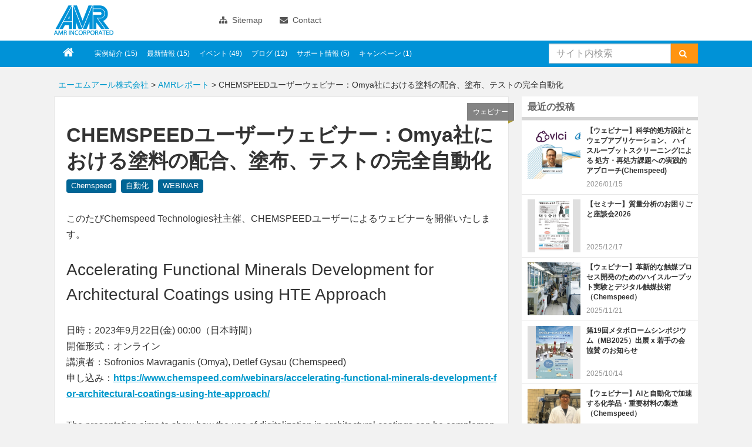

--- FILE ---
content_type: text/html; charset=UTF-8
request_url: https://www.amr-inc.co.jp/blog/2023/09/20/158
body_size: 53093
content:
                                                        <!DOCTYPE html>
<html lang="ja">
<head>
<meta charset="utf-8">
<meta name="viewport" content="width=device-width, initial-scale=1">
<title>CHEMSPEEDユーザーウェビナー：Omya社における塗料の配合、塗布、テストの完全自動化 - AMRレポート</title>
<meta name="keywords" content="プロテオミクス,メタボロミクス,臨床研究,バイオテクノロジー,ナノLC/MS,GC/MS前処理,ポリマー分析">
<meta name="description" content="プロテオミクス、バイオマーカー探索・定量、薬物動態解析、前処理・合成・処方の自動化など、研究・分析のご相談ならエーエムアール（AMR）株式会社へ。受託分析や研究ソリューションのご提案も行っております。">
<meta property="og:title" content="CHEMSPEEDユーザーウェビナー：Omya社における塗料の配合、塗布、テストの完全自動化">
<meta property="og:description" content="このたびChemspeed Technologies社主催、CHEMSPEEDユーザーによるウェビナ...">
<meta property="og:url" content="">
<meta property="og:image" content="">

<!-- Bootstrap core CSS -->
<link href="/dcms_media/css/knowus/bootstrap.min.css" rel="stylesheet">

<!-- Webfonts -->
<link href="/dcms_media/css/knowus/fa_css/font-awesome.min.css" rel="stylesheet">
<link href='//fonts.googleapis.com/css?family=Lato:300,400,400italic|Open+Sans+Condensed:300,700|Pacifico' rel='stylesheet' type='text/css'>
<!-- Custom styles for this template -->
<link rel="stylesheet" href="/dcms_media/css/knowus/animate.css" >
<link rel="stylesheet" href="/dcms_media/css/knowus/flexslider.css" >
<link rel="stylesheet" href="/dcms_media/css/knowus/flexnav.css">
<link rel="stylesheet" href="/dcms_media/css/knowus/jpanelmenu.css">
<link rel="stylesheet" href="/dcms_media/css/knowus/skin.css">

<!-- HTML5 shim and Respond.js IE8 support of HTML5 elements and media queries -->
<script type="text/javascript">
var lh = "";
lh = location.href;
if (lh.match(/dcmsadm/)){// 編集画面では起動させない
} else {

 document.write('<!--[if lt IE 9]>');
 document.write('<script type="text/javascript" src="https://oss.maxcdn.com/libs/html5shiv/3.7.0/html5shiv.js"><\/script>');
 document.write('<script type="https://oss.maxcdn.com/libs/respond.js/1.4.2/respond.min.js"><\/script>');
 document.write('<![endif]-->');

 document.write('<script type="text/javascript" src="//cdnjs.cloudflare.com/ajax/libs/jquery/1.9.0/jquery.min.js"><\/script>');
 document.write('<script type="text/javascript" src="/dcms_media/js/knowus/bootstrap.min.js"><\/script>');

 document.write('<script type="text/javascript" src="/dcms_media/js/knowus/jquery.flexnav.js"><\/script>');
 document.write('<script type="text/javascript" src="/dcms_media/js/knowus/jquery.jpanelmenu.min.js"><\/script>');
 document.write('<script type="text/javascript" src="/dcms_media/js/knowus/jRespond.min.js"><\/script>');
 document.write('<script type="text/javascript" src="/dcms_media/js/knowus/footerFixed.js"><\/script>');
 document.write('<script type="text/javascript" src="/dcms_media/js/knowus/script.min.js"><\/script>');
};
</script>
<script type="text/javascript" src="/dcms_media/js/jquery-1.11.1.min.js"></script>
<script type="text/javascript" src="/dcms_media/js/jquery.matchHeight-min.js"></script>
<script>
    $(function(){
      $('.blog_section01').matchHeight();
    });
 </script>
<script defer src="https://trace.bluemonkey.jp/trace.js"></script>


<style>
.category-case{
    background-color: #0092D7 !important; /* red */
}
.category-information {
    background-color: #0EC979 !important; /* orange */
}
.category-event{
    background-color: #D7B100 !important; /* yellow */
}
.category-blog{
    background-color: #BA43D3 !important; /* purple */
}
.category-other{
    background-color: #E2345B !important; /* clear blue */
}

</style>

<!--start Google Analytics -->
<meta name="google-site-verification" content="BBXe27GL1GM2Ge6lLOA8P1RnnuW7gkaESply2WjBnuM" />
<!-- Global site tag (gtag.js) - Google Analytics -->
<script async src="https://www.googletagmanager.com/gtag/js?id=UA-151995711-1"></script>
<script>
  window.dataLayer = window.dataLayer || [];
  function gtag(){dataLayer.push(arguments);}
  gtag('js', new Date());

  gtag('config', 'UA-151995711-1');
</script>



<script id="_bownow_ts">
var _bownow_ts = document.createElement('script');
_bownow_ts.charset = 'utf-8';
_bownow_ts.src = 'https://contents.bownow.jp/js/UTC_58a125aa2f3c5/trace.js';
document.getElementsByTagName('head')[0].appendChild(_bownow_ts);
</script>
<!-- Google tag (gtag.js) -->
<script async src="https://www.googletagmanager.com/gtag/js?id=G-3N9BMYSTSR"></script>
<script>
  window.dataLayer = window.dataLayer || [];
  function gtag(){dataLayer.push(arguments);}
  gtag('js', new Date());

  gtag('config', 'G-3N9BMYSTSR');
</script><!--end Google Analytics -->
</head>
<body class="common">
<!-- Facebook start -->
<div id="fb-root"></div>
<!-- Facebook end -->
    <a name="top" id="top"></a>
    
    <div class="wrapper">
        <!-- header area start-->
<div class="header"><header>
<div class="header-main">
<div class="container">
<div class="row">
<div class="col-xs-3 col-sm-4 sp-only"><a class="navbar-btn" data-toggle="jpanel-menu" data-target="#sp-panelmenu"> <span class="bar"> </span> <span class="bar"> </span> <span class="bar"> </span> <span class="bar"> </span> </a></div>
<div class="col-xs-6 col-sm-4 col-md-3 logo no-padding-right no-padding-left">
<h1 class="logo-mark"><a href="/">エーエムアール株式会社</a></h1>
</div>
<div class="col-xs-3 col-sm-4 col-md-7 no-padding-right no-padding-left">
<div class="global-nav">
<div class="list-inline secondary-list">
<div class="secondery-btns"><a href="/sitemap.html"><em class="fa fa-sitemap"> </em> Sitemap</a><a href="/contact.html"><em class="fa fa-envelope"> </em> Contact</a></div>
</div>
<div class="pull-right" style="height: 44px;"><nav class="header-sidenav01"><a class="search-trigger01 pull-right" title="検索バーを閉じる"> <em class="fa fa-search gray"> </em></a></nav></div>
</div>
</div>
<div class="col-sm-2 col-md-2 sns-block"><ul class="list-inline">
<!--<li>
<a href="https://www.facebook.com/pages/Startialab%E3%82%B9%E3%82%BF%E3%83%BC%E3%83%86%E3%82%A3%E3%82%A2%E3%83%A9%E3%83%9C%E6%A0%AA%E5%BC%8F%E4%BC%9A%E7%A4%BE/146704092048550" target="_blank"><i class="fa fa-facebook-square"></i></a></li>
<li><a href="https://twitter.com/startialab" target="_blank"><i class="fa fa-twitter"></i></a></li>
<li><a href="/blog/feed/" target="_blank"><i class="fa fa-rss"></i></a></li>-->
</ul></div>
</div>
</div>
</div>
<div class="header-sub">
<div class="container">
<div class="row">
<div class="header-menu-box col-md-9 col-lg-9 no-padding-right no-padding-left">
<ul id="sp-panelmenu" class="flexnav list-inline primary-list sp-panelmenu" data-breakpoint="991">
<li><a class="home" href="/blog/"><em class="fa fa-home">　</em></a></li>
  <li>
    <a href="https://www.amr-inc.co.jp/blog/category/case" title="実例紹介">実例紹介 (15)</a>
            <ul>
              <li>
                <a href="https://www.amr-inc.co.jp/blog/category/pharma" title="製薬・バイオ医薬品">製薬・バイオ医薬品 (1)</a>
              </li>
              <li>
                <a href="https://www.amr-inc.co.jp/blog/category/material_chemical" title="材料・化学工業">材料・化学工業 (5)</a>
              </li>
              <li>
                <a href="https://www.amr-inc.co.jp/blog/category/metabolomics_proteomics" title="メタボロミクス・プロテオミクス">メタボロミクス・プロテオミクス (3)</a>
              </li>
              <li>
                <a href="https://www.amr-inc.co.jp/blog/category/food" title="食品・香料">食品・香料 (1)</a>
              </li>
              <li>
                <a href="https://www.amr-inc.co.jp/blog/category/enviromental_forensics" title="環境・法医学">環境・法医学 (1)</a>
              </li>
              <li>
                <a href="https://www.amr-inc.co.jp/blog/category/personalcare" title="パーソナルケア">パーソナルケア (1)</a>
              </li>
              <li>
                <a href="https://www.amr-inc.co.jp/blog/category/test" title="test">test (0)</a>
              </li>
              <li>
                <a href="https://www.amr-inc.co.jp/blog/category/test2" title="test2">test2 (0)</a>
              </li>
                        </ul>
  </li>
  <li>
    <a href="https://www.amr-inc.co.jp/blog/category/information" title="最新情報">最新情報 (15)</a>
  </li>
  <li>
    <a href="https://www.amr-inc.co.jp/blog/category/event" title="イベント">イベント (49)</a>
            <ul>
              <li>
                <a href="https://www.amr-inc.co.jp/blog/category/webinar" title="ウェビナー">ウェビナー (26)</a>
              </li>
              <li>
                <a href="https://www.amr-inc.co.jp/blog/category/conference" title="学会・展示会">学会・展示会 (45)</a>
              </li>
                        </ul>
  </li>
  <li>
    <a href="https://www.amr-inc.co.jp/blog/category/blog" title="ブログ">ブログ (12)</a>
            <ul>
              <li>
                <a href="https://www.amr-inc.co.jp/blog/category/boulder" title="ボルダー留学記 from Kathy">ボルダー留学記 from Kathy (1)</a>
              </li>
              <li>
                <a href="https://www.amr-inc.co.jp/blog/category/seihinn" title="製品紹介">製品紹介 (6)</a>
              </li>
              <li>
                <a href="https://www.amr-inc.co.jp/blog/category/suppliervisit" title="サプライヤー訪問記">サプライヤー訪問記 (0)</a>
              </li>
                        </ul>
  </li>
  <li>
    <a href="https://www.amr-inc.co.jp/blog/category/support" title="サポート情報">サポート情報 (5)</a>
            <ul>
              <li>
                <a href="https://www.amr-inc.co.jp/blog/category/maintenance" title="メンテナンス">メンテナンス (3)</a>
              </li>
              <li>
                <a href="https://www.amr-inc.co.jp/blog/category/tips" title="使用上のヒント">使用上のヒント (2)</a>
              </li>
              <li>
                <a href="https://www.amr-inc.co.jp/blog/category/troubleshooting" title="トラブルシューティング">トラブルシューティング (0)</a>
              </li>
                        </ul>
  </li>
  <li>
    <a href="https://www.amr-inc.co.jp/blog/category/campaign" title="キャンペーン">キャンペーン (1)</a>
  </li>
 <!-- 最近の投稿 --> <!-- 

    
    <div class="blog_side_section01">
        <h5 class="blog_sidetitle01">最近の投稿</h5>
            <ul class="blog_sidelist01">
                                    <li class="blog_article01">
                        <a href="https://www.amr-inc.co.jp/blog/2026/01/15/199">
                                                        <div class="thum-wrap-small">
                                <img src="https://www.amr-inc.co.jp/dcms_media/image/2026年1月Chemspeed.webp" alt="【ウェビナー】科学的処方設計とウェブアプリケーション、 ハイスループットスクリーニングによる 処方・再処方課題への実践的アプローチ(Chemspeed)" class="img-responsive">
                            </div>
                            
                            <strong class="side-title01">
                                【ウェビナー】科学的処方設計とウェブアプリケーション、 ハイスループットスクリーニングによる 処方・再処方課題への実践的アプローチ(Chemspeed)                            </strong>
                            <div class="blog-side-date">
                                <small class="text-muted">
                                    2026/01/15                                </small>
                            </div>
                        </a>
                    </li>
                                    <li class="blog_article01">
                        <a href="https://www.amr-inc.co.jp/blog/2025/12/17/198">
                                                        <div class="thum-wrap-small">
                                <img src="https://www.amr-inc.co.jp/dcms_media/image/質量分析のお困りごと座談会 2026.jpg" alt="【セミナー】質量分析のお困りごと座談会2026" class="img-responsive">
                            </div>
                            
                            <strong class="side-title01">
                                【セミナー】質量分析のお困りごと座談会2026                            </strong>
                            <div class="blog-side-date">
                                <small class="text-muted">
                                    2025/12/17                                </small>
                            </div>
                        </a>
                    </li>
                                    <li class="blog_article01">
                        <a href="https://www.amr-inc.co.jp/blog/2025/11/21/197">
                                                        <div class="thum-wrap-small">
                                <img src="https://www.amr-inc.co.jp/dcms_media/image/High-throughput experiments.webp" alt="【ウェビナー】革新的な触媒プロセス開発のためのハイスループット実験とデジタル触媒技術（Chemspeed）" class="img-responsive">
                            </div>
                            
                            <strong class="side-title01">
                                【ウェビナー】革新的な触媒プロセス開発のためのハイスループット実験とデジタル触媒技術（Chemspeed）                            </strong>
                            <div class="blog-side-date">
                                <small class="text-muted">
                                    2025/11/21                                </small>
                            </div>
                        </a>
                    </li>
                                    <li class="blog_article01">
                        <a href="https://www.amr-inc.co.jp/blog/2025/10/14/195">
                                                        <div class="thum-wrap-small">
                                <img src="https://www.amr-inc.co.jp/dcms_media/image/イメージ.jpg" alt="第19回メタボロームシンポジウム（MB2025）出展 x 若手の会 協賛 のお知らせ" class="img-responsive">
                            </div>
                            
                            <strong class="side-title01">
                                第19回メタボロームシンポジウム（MB2025）出展 x 若手の会 協賛 のお知らせ                            </strong>
                            <div class="blog-side-date">
                                <small class="text-muted">
                                    2025/10/14                                </small>
                            </div>
                        </a>
                    </li>
                                    <li class="blog_article01">
                        <a href="https://www.amr-inc.co.jp/blog/2025/10/03/196">
                                                        <div class="thum-wrap-small">
                                <img src="https://www.amr-inc.co.jp/dcms_media/image/Long Qi　Bradley Schmidt.jpg" alt="【ウェビナー】AIと自動化で加速する化学品・重要材料の製造（Chemspeed）" class="img-responsive">
                            </div>
                            
                            <strong class="side-title01">
                                【ウェビナー】AIと自動化で加速する化学品・重要材料の製造（Chemspeed）                            </strong>
                            <div class="blog-side-date">
                                <small class="text-muted">
                                    2025/10/03                                </small>
                            </div>
                        </a>
                    </li>
                            </ul>
    </div>


 --> <!-- Recommend --> <!--  --> 

<div class="blog_side_section01 blog_tags">
	<h5 class="blog_sidetitle01">Tags</h5>
	<ul class="blog_taglist02">
				<li><a href="https://www.amr-inc.co.jp/blog/tag/conference">展示会・学会 (40)</a> <i class="fa fa-caret-right"></i></li>
				<li><a href="https://www.amr-inc.co.jp/blog/tag/automation">自動化 (28)</a> <i class="fa fa-caret-right"></i></li>
				<li><a href="https://www.amr-inc.co.jp/blog/tag/dart">DART (26)</a> <i class="fa fa-caret-right"></i></li>
				<li><a href="https://www.amr-inc.co.jp/blog/tag/chemspeed">Chemspeed (23)</a> <i class="fa fa-caret-right"></i></li>
				<li><a href="https://www.amr-inc.co.jp/blog/tag/seihinn">製品紹介 (15)</a> <i class="fa fa-caret-right"></i></li>
				<li><a href="https://www.amr-inc.co.jp/blog/tag/PAL">PAL (15)</a> <i class="fa fa-caret-right"></i></li>
				<li><a href="https://www.amr-inc.co.jp/blog/tag/SICRIT">SICRIT (15)</a> <i class="fa fa-caret-right"></i></li>
				<li><a href="https://www.amr-inc.co.jp/blog/tag/WEBINAR">WEBINAR (15)</a> <i class="fa fa-caret-right"></i></li>
				<li><a href="https://www.amr-inc.co.jp/blog/tag/proteomics">プロテオミクス (11)</a> <i class="fa fa-caret-right"></i></li>
				<li><a href="https://www.amr-inc.co.jp/blog/tag/direct_analysys">直接分析 (11)</a> <i class="fa fa-caret-right"></i></li>
				<li><a href="https://www.amr-inc.co.jp/blog/tag/sampleprep">前処理 (10)</a> <i class="fa fa-caret-right"></i></li>
				<li><a href="https://www.amr-inc.co.jp/blog/tag/EVOSEP">EVOSEP (9)</a> <i class="fa fa-caret-right"></i></li>
				<li><a href="https://www.amr-inc.co.jp/blog/tag/pal3">PAL-3 (7)</a> <i class="fa fa-caret-right"></i></li>
				<li><a href="https://www.amr-inc.co.jp/blog/tag/flavorrelease">フレーバーリリース (7)</a> <i class="fa fa-caret-right"></i></li>
				<li><a href="https://www.amr-inc.co.jp/blog/tag/clinicalproteomics">臨床プロテオミクス (7)</a> <i class="fa fa-caret-right"></i></li>
				<li><a href="https://www.amr-inc.co.jp/blog/tag/melon">メロン事業部 (6)</a> <i class="fa fa-caret-right"></i></li>
				<li><a href="https://www.amr-inc.co.jp/blog/tag/metabolomics">メタボロミクス (6)</a> <i class="fa fa-caret-right"></i></li>
				<li><a href="https://www.amr-inc.co.jp/blog/tag/fragrance">香気成分 (5)</a> <i class="fa fa-caret-right"></i></li>
				<li><a href="https://www.amr-inc.co.jp/blog/tag/additive">添加剤 (5)</a> <i class="fa fa-caret-right"></i></li>
				<li><a href="https://www.amr-inc.co.jp/blog/tag/ms">質量分析 (5)</a> <i class="fa fa-caret-right"></i></li>
			</ul>
		<a href="https://www.amr-inc.co.jp/blog/archives/tag/conference" class="btn btn-primary readmore-small"><strong>タグをすべて見る</strong></a>
</div>


 
    
<div class="blog_side_section01 blog_archives">
	<h5 class="blog_sidetitle01">Archive</h5>
	<ul class="blog_sidelist02">
			<li><a href="https://www.amr-inc.co.jp/blog/2026/01">2026年01月 (1)</a></li>
			<li><a href="https://www.amr-inc.co.jp/blog/2025/12">2025年12月 (1)</a></li>
			<li><a href="https://www.amr-inc.co.jp/blog/2025/11">2025年11月 (1)</a></li>
			<li><a href="https://www.amr-inc.co.jp/blog/2025/10">2025年10月 (2)</a></li>
			<li><a href="https://www.amr-inc.co.jp/blog/2025/09">2025年09月 (5)</a></li>
		</ul>
    <a href="https://www.amr-inc.co.jp/blog/archives/2026/01" class="btn btn-primary readmore-small"><strong>アーカイブをすべて見る</strong></a>
</div>


</ul>
</div>
<div class="header-search-box col-md-3 col-lg-3 no-padding-right no-padding-left"><nav class="header-sidenav01"><form id="fSearch" action="">
<div class="input-group"><input id="siteSearch01" class="form-control" name="schKeyword" placeholder="サイト内検索" type="text"> <span class="input-group-btn"> <button class="btn btn-primary" type="submit"><em class="fa fa-search"> </em></button> </span></div>
</form></nav></div>
</div>
</div>
</div>
</header></div>
<!-- header area end -->
        <!--header end-->

        <div class="main">
            <div class="container">
                <div id="locator">
                    <a href="https://www.amr-inc.co.jp/index.html">エーエムアール株式会社</a>&nbsp;&gt;&nbsp;<a href="https://www.amr-inc.co.jp/blog/">AMRレポート</a>&nbsp;&gt;&nbsp;CHEMSPEEDユーザーウェビナー：Omya社における塗料の配合、塗布、テストの完全自動化                </div>
                <div class="row">
                    <div class="contents-main">
                        <div class="blog_section02 skinbase">

                            <div class="category-label middle">
                                                                <span class="category-webinar">                                ウェビナー</span>
                                                            </div>
                            
                                                        
                            <div class="blog_article01">
                                <span class="blog_date01"></span>
                                <h1 class="blog_subtitle02">
                                    CHEMSPEEDユーザーウェビナー：Omya社における塗料の配合、塗布、テストの完全自動化                                </h1>
                                <!--<span class="blog_auther01 text-muted"><i class="fa fa-user"></i> 渡辺</span>-->
                                
                                
                                <ul id="taglist">
                            <!--タグ st-->
                                                                                    <li>
                            <a href="https://www.amr-inc.co.jp/blog/tag/chemspeed">Chemspeed</a>
                            </li>
                                                        <li>
                            <a href="https://www.amr-inc.co.jp/blog/tag/automation">自動化</a>
                            </li>
                                                        <li>
                            <a href="https://www.amr-inc.co.jp/blog/tag/WEBINAR">WEBINAR</a>
                            </li>
                                                                                    <!--タグ end-->
                            </ul>
                                
                                
                                
                                <!--<div class="blog_info01">
                                    <ul class="blog_taglist02">
                                                                            </ul>
                                </div>-->
                                
                                                                <div class="blog_sns_area">
                                    <ul class="list-inline">
                                                                                                                                                                                                                                            </ul>
                                </div>
                                
                                

                                <div class="blog_text01 detail_text">
                                    <p>このたびChemspeed Technologies社主催、CHEMSPEEDユーザーによるウェビナーを開催いたします。</p>
<h1>Accelerating Functional Minerals Development for Architectural Coatings using HTE Approach</h1>
<p>日時：2023年9月22日(金) 00:00（日本時間）<br /> 開催形式：オンライン<br /> 講演者：Sofronios Mavraganis (Omya), Detlef Gysau (Chemspeed)<br /> 申し込み：<strong><span style="text-decoration: underline;"><a href="https://www.chemspeed.com/webinars/accelerating-functional-minerals-development-for-architectural-coatings-using-hte-approach/" target="_blank" rel="noopener">https://www.chemspeed.com/webinars/accelerating-functional-minerals-development-for-architectural-coatings-using-hte-approach/</a></span></strong></p>
<p>The presentation aims to show how the use of digitalization in architectural coatings can be complementary to the laboratory work. Comparative case studies focusing on optimization of formulations using Omya products will be presented to show the benefits of Omya High Throughput Technology which is based on Flexshuttle platform made by Chemspeed Technologies.<br /> Omya Flexshuttle is a fully automated system to formulate, apply and test paints. A particular attention will be given to the optimization of TiO2 content in water based paints, substituted with various types of Omya products. The portfolio of Omya products has been developed to enhance the performance of TiO2in architectural paints.<br /> Omya products allow for an effective optimization of a paint formulation resulting in reduced total cost of formulation, improved opacity &amp; wet scrub resistance of decorative emulsion paints or both. The combination of Flexshuttle and Omya products is an excellent tool for Omya and its customers to jointly increase paint performance, drive innovation and overcome raw materials scarcity.</p>                                </div>

                                                                <div class="blog_sns_area">
                                    <ul class="list-inline">
                                                                                                                                                                                                                                            </ul>
                                </div>
                                

                                <div class="blog_text01 detail_text">
                                                                        </div>
                                    
                            </div>

                        </div>

                            
                        <div class="blog_pager_detail_box01">
                            <ul class="blog_pager_detail_list01">
                                                                <li class="prev"><a href="https://www.amr-inc.co.jp/blog/2023/08/29/157"><i class="fa fa-angle-left"></i> 前の記事</a></li>
                                                                                                <li class="next"><a href="https://www.amr-inc.co.jp/blog/2024/01/23/162">次の記事 <i class="fa fa-angle-right"></i></a></li>
                                                            </ul>
                        </div>

                                                
                                                <div class="blog_side_section01">
                            <h4 class="blog_sidetitle01" style="margin-bottom: 10px">関連記事</h4>

                                <div class="archivelist_wrap">
                                                                            <div class="blog_section01">
                                            <article>
                                                <div class="blog_article01">
                                                    <a class="link-wrap" href="https://www.amr-inc.co.jp/blog/2026/01/15/199">
                                                                                                                <div class="blog-thumwrap">
                                                            <img src="https://www.amr-inc.co.jp/dcms_media/image/2026年1月Chemspeed.webp" alt="【ウェビナー】科学的処方設計とウェブアプリケーション、 ハイスループットスクリーニングによる 処方・再処方課題への実践的アプローチ(Chemspeed)" class="img-responsive" width="768" height="512">
                                                        </div>
                                                                                                                <div class="blog-description">
                                                            <div class="category-label large">
                                                            <span class="category-webinar">                                                    ウェビナー</span></div>
                                                            <span class="blog_date01">2026/01/15</span>
                                                            <h4 class="blog_subtitle02">
                                                                【ウェビナー】科学的処方設計とウェブアプリケーション、 ハイスループットスクリーニングによる 処方・再処方課題への実践的アプローチ(Chemspeed)                                                            </h4>
                                                            <div class="blog_text01">
                                                            この度、2026年1月29日（木）、30日（金）に製造元メーカーのChemspeedがウェビナーを開...                                                            </div>  
                                                        </div>
                                                    </a>
                                                                                                    </div>
                                            </article>
                                        </div>
                                                                            <div class="blog_section01">
                                            <article>
                                                <div class="blog_article01">
                                                    <a class="link-wrap" href="https://www.amr-inc.co.jp/blog/2025/11/21/197">
                                                                                                                <div class="blog-thumwrap">
                                                            <img src="https://www.amr-inc.co.jp/dcms_media/image/High-throughput experiments.webp" alt="【ウェビナー】革新的な触媒プロセス開発のためのハイスループット実験とデジタル触媒技術（Chemspeed）" class="img-responsive" width="768" height="512">
                                                        </div>
                                                                                                                <div class="blog-description">
                                                            <div class="category-label large">
                                                            <span class="category-webinar">                                                    ウェビナー</span></div>
                                                            <span class="blog_date01">2025/11/21</span>
                                                            <h4 class="blog_subtitle02">
                                                                【ウェビナー】革新的な触媒プロセス開発のためのハイスループット実験とデジタル触媒技術（Chemspeed）                                                            </h4>
                                                            <div class="blog_text01">
                                                            この度、2025年12月4日（木）、5日（金）に製造元メーカーのChemspeedがウェビナーを開催...                                                            </div>  
                                                        </div>
                                                    </a>
                                                                                                    </div>
                                            </article>
                                        </div>
                                                                            <div class="blog_section01">
                                            <article>
                                                <div class="blog_article01">
                                                    <a class="link-wrap" href="https://www.amr-inc.co.jp/blog/2025/08/12/188">
                                                                                                                <div class="blog-thumwrap">
                                                            <img src="https://www.amr-inc.co.jp/dcms_media/image/Data-Driven High-Throughput Experimental Facility for Catalysis Research.jpg" alt="【ウェビナー】「自動化×Data-Drivenのハイスループット触媒実験施設」（Chemspeed）" class="img-responsive" width="768" height="512">
                                                        </div>
                                                                                                                <div class="blog-description">
                                                            <div class="category-label large">
                                                            <span class="category-webinar">                                                    ウェビナー</span></div>
                                                            <span class="blog_date01">2025/08/12</span>
                                                            <h4 class="blog_subtitle02">
                                                                【ウェビナー】「自動化×Data-Drivenのハイスループット触媒実験施設」（Chemspeed）                                                            </h4>
                                                            <div class="blog_text01">
                                                            この度、2025年9月9日（火）、10日（水）に製造元メーカーのChemspeedがウェビナーを開催...                                                            </div>  
                                                        </div>
                                                    </a>
                                                                                                    </div>
                                            </article>
                                        </div>
                                                                    </div>
                        </div>
                                            
                                                    
                        
                    </div>
                    <!-- side area start -->
<div class="blog-side-nav clearfix">

    
    <div class="blog_side_section01">
        <h5 class="blog_sidetitle01">最近の投稿</h5>
            <ul class="blog_sidelist01">
                                    <li class="blog_article01">
                        <a href="https://www.amr-inc.co.jp/blog/2026/01/15/199">
                                                        <div class="thum-wrap-small">
                                <img src="https://www.amr-inc.co.jp/dcms_media/image/2026年1月Chemspeed.webp" alt="【ウェビナー】科学的処方設計とウェブアプリケーション、 ハイスループットスクリーニングによる 処方・再処方課題への実践的アプローチ(Chemspeed)" class="img-responsive">
                            </div>
                            
                            <strong class="side-title01">
                                【ウェビナー】科学的処方設計とウェブアプリケーション、 ハイスループットスクリーニングによる 処方・再処方課題への実践的アプローチ(Chemspeed)                            </strong>
                            <div class="blog-side-date">
                                <small class="text-muted">
                                    2026/01/15                                </small>
                            </div>
                        </a>
                    </li>
                                    <li class="blog_article01">
                        <a href="https://www.amr-inc.co.jp/blog/2025/12/17/198">
                                                        <div class="thum-wrap-small">
                                <img src="https://www.amr-inc.co.jp/dcms_media/image/質量分析のお困りごと座談会 2026.jpg" alt="【セミナー】質量分析のお困りごと座談会2026" class="img-responsive">
                            </div>
                            
                            <strong class="side-title01">
                                【セミナー】質量分析のお困りごと座談会2026                            </strong>
                            <div class="blog-side-date">
                                <small class="text-muted">
                                    2025/12/17                                </small>
                            </div>
                        </a>
                    </li>
                                    <li class="blog_article01">
                        <a href="https://www.amr-inc.co.jp/blog/2025/11/21/197">
                                                        <div class="thum-wrap-small">
                                <img src="https://www.amr-inc.co.jp/dcms_media/image/High-throughput experiments.webp" alt="【ウェビナー】革新的な触媒プロセス開発のためのハイスループット実験とデジタル触媒技術（Chemspeed）" class="img-responsive">
                            </div>
                            
                            <strong class="side-title01">
                                【ウェビナー】革新的な触媒プロセス開発のためのハイスループット実験とデジタル触媒技術（Chemspeed）                            </strong>
                            <div class="blog-side-date">
                                <small class="text-muted">
                                    2025/11/21                                </small>
                            </div>
                        </a>
                    </li>
                                    <li class="blog_article01">
                        <a href="https://www.amr-inc.co.jp/blog/2025/10/14/195">
                                                        <div class="thum-wrap-small">
                                <img src="https://www.amr-inc.co.jp/dcms_media/image/イメージ.jpg" alt="第19回メタボロームシンポジウム（MB2025）出展 x 若手の会 協賛 のお知らせ" class="img-responsive">
                            </div>
                            
                            <strong class="side-title01">
                                第19回メタボロームシンポジウム（MB2025）出展 x 若手の会 協賛 のお知らせ                            </strong>
                            <div class="blog-side-date">
                                <small class="text-muted">
                                    2025/10/14                                </small>
                            </div>
                        </a>
                    </li>
                                    <li class="blog_article01">
                        <a href="https://www.amr-inc.co.jp/blog/2025/10/03/196">
                                                        <div class="thum-wrap-small">
                                <img src="https://www.amr-inc.co.jp/dcms_media/image/Long Qi　Bradley Schmidt.jpg" alt="【ウェビナー】AIと自動化で加速する化学品・重要材料の製造（Chemspeed）" class="img-responsive">
                            </div>
                            
                            <strong class="side-title01">
                                【ウェビナー】AIと自動化で加速する化学品・重要材料の製造（Chemspeed）                            </strong>
                            <div class="blog-side-date">
                                <small class="text-muted">
                                    2025/10/03                                </small>
                            </div>
                        </a>
                    </li>
                            </ul>
    </div>


  

<div class="blog_side_section01 blog_categories">
	<h5 class="blog_sidetitle01">Categories</h5>
	<ul class="blog_taglist02">
				<li><a href="https://www.amr-inc.co.jp/blog/category/event">イベント (49)</a> <i class="fa fa-caret-right"></i></li>
				<li><a href="https://www.amr-inc.co.jp/blog/category/conference">学会・展示会 (45)</a> <i class="fa fa-caret-right"></i></li>
				<li><a href="https://www.amr-inc.co.jp/blog/category/webinar">ウェビナー (26)</a> <i class="fa fa-caret-right"></i></li>
				<li><a href="https://www.amr-inc.co.jp/blog/category/case">実例紹介 (15)</a> <i class="fa fa-caret-right"></i></li>
				<li><a href="https://www.amr-inc.co.jp/blog/category/information">最新情報 (15)</a> <i class="fa fa-caret-right"></i></li>
				<li><a href="https://www.amr-inc.co.jp/blog/category/blog">ブログ (12)</a> <i class="fa fa-caret-right"></i></li>
				<li><a href="https://www.amr-inc.co.jp/blog/category/seihinn">製品紹介 (6)</a> <i class="fa fa-caret-right"></i></li>
				<li><a href="https://www.amr-inc.co.jp/blog/category/material_chemical">材料・化学工業 (5)</a> <i class="fa fa-caret-right"></i></li>
				<li><a href="https://www.amr-inc.co.jp/blog/category/support">サポート情報 (5)</a> <i class="fa fa-caret-right"></i></li>
				<li><a href="https://www.amr-inc.co.jp/blog/category/metabolomics_proteomics">メタボロミクス・プロテオミクス (3)</a> <i class="fa fa-caret-right"></i></li>
				<li><a href="https://www.amr-inc.co.jp/blog/category/maintenance">メンテナンス (3)</a> <i class="fa fa-caret-right"></i></li>
				<li><a href="https://www.amr-inc.co.jp/blog/category/tips">使用上のヒント (2)</a> <i class="fa fa-caret-right"></i></li>
				<li><a href="https://www.amr-inc.co.jp/blog/category/pharma">製薬・バイオ医薬品 (1)</a> <i class="fa fa-caret-right"></i></li>
				<li><a href="https://www.amr-inc.co.jp/blog/category/food">食品・香料 (1)</a> <i class="fa fa-caret-right"></i></li>
				<li><a href="https://www.amr-inc.co.jp/blog/category/enviromental_forensics">環境・法医学 (1)</a> <i class="fa fa-caret-right"></i></li>
				<li><a href="https://www.amr-inc.co.jp/blog/category/personalcare">パーソナルケア (1)</a> <i class="fa fa-caret-right"></i></li>
				<li><a href="https://www.amr-inc.co.jp/blog/category/boulder">ボルダー留学記 from Kathy (1)</a> <i class="fa fa-caret-right"></i></li>
				<li><a href="https://www.amr-inc.co.jp/blog/category/campaign">キャンペーン (1)</a> <i class="fa fa-caret-right"></i></li>
			</ul>
		<a href="https://www.amr-inc.co.jp/blog/archives/category/event" class="btn btn-primary readmore-small"><strong>カテゴリをすべて見る</strong></a>
</div>


 
    
<div class="blog_side_section01 blog_archives">
	<h5 class="blog_sidetitle01">Archive</h5>
	<ul class="blog_sidelist02">
			<li><a href="https://www.amr-inc.co.jp/blog/2026/01">2026年01月 (1)</a></li>
			<li><a href="https://www.amr-inc.co.jp/blog/2025/12">2025年12月 (1)</a></li>
			<li><a href="https://www.amr-inc.co.jp/blog/2025/11">2025年11月 (1)</a></li>
			<li><a href="https://www.amr-inc.co.jp/blog/2025/10">2025年10月 (2)</a></li>
			<li><a href="https://www.amr-inc.co.jp/blog/2025/09">2025年09月 (5)</a></li>
		</ul>
    <a href="https://www.amr-inc.co.jp/blog/archives/2026/01" class="btn btn-primary readmore-small"><strong>アーカイブをすべて見る</strong></a>
</div>


 

<div class="blog_side_section01 blog_tags">
	<h5 class="blog_sidetitle01">Tags</h5>
	<ul class="blog_taglist02">
				<li><a href="https://www.amr-inc.co.jp/blog/tag/conference">展示会・学会 (40)</a> <i class="fa fa-caret-right"></i></li>
				<li><a href="https://www.amr-inc.co.jp/blog/tag/automation">自動化 (28)</a> <i class="fa fa-caret-right"></i></li>
				<li><a href="https://www.amr-inc.co.jp/blog/tag/dart">DART (26)</a> <i class="fa fa-caret-right"></i></li>
				<li><a href="https://www.amr-inc.co.jp/blog/tag/chemspeed">Chemspeed (23)</a> <i class="fa fa-caret-right"></i></li>
				<li><a href="https://www.amr-inc.co.jp/blog/tag/seihinn">製品紹介 (15)</a> <i class="fa fa-caret-right"></i></li>
				<li><a href="https://www.amr-inc.co.jp/blog/tag/PAL">PAL (15)</a> <i class="fa fa-caret-right"></i></li>
				<li><a href="https://www.amr-inc.co.jp/blog/tag/SICRIT">SICRIT (15)</a> <i class="fa fa-caret-right"></i></li>
				<li><a href="https://www.amr-inc.co.jp/blog/tag/WEBINAR">WEBINAR (15)</a> <i class="fa fa-caret-right"></i></li>
				<li><a href="https://www.amr-inc.co.jp/blog/tag/proteomics">プロテオミクス (11)</a> <i class="fa fa-caret-right"></i></li>
				<li><a href="https://www.amr-inc.co.jp/blog/tag/direct_analysys">直接分析 (11)</a> <i class="fa fa-caret-right"></i></li>
				<li><a href="https://www.amr-inc.co.jp/blog/tag/sampleprep">前処理 (10)</a> <i class="fa fa-caret-right"></i></li>
				<li><a href="https://www.amr-inc.co.jp/blog/tag/EVOSEP">EVOSEP (9)</a> <i class="fa fa-caret-right"></i></li>
				<li><a href="https://www.amr-inc.co.jp/blog/tag/pal3">PAL-3 (7)</a> <i class="fa fa-caret-right"></i></li>
				<li><a href="https://www.amr-inc.co.jp/blog/tag/flavorrelease">フレーバーリリース (7)</a> <i class="fa fa-caret-right"></i></li>
				<li><a href="https://www.amr-inc.co.jp/blog/tag/clinicalproteomics">臨床プロテオミクス (7)</a> <i class="fa fa-caret-right"></i></li>
				<li><a href="https://www.amr-inc.co.jp/blog/tag/melon">メロン事業部 (6)</a> <i class="fa fa-caret-right"></i></li>
				<li><a href="https://www.amr-inc.co.jp/blog/tag/metabolomics">メタボロミクス (6)</a> <i class="fa fa-caret-right"></i></li>
				<li><a href="https://www.amr-inc.co.jp/blog/tag/fragrance">香気成分 (5)</a> <i class="fa fa-caret-right"></i></li>
				<li><a href="https://www.amr-inc.co.jp/blog/tag/additive">添加剤 (5)</a> <i class="fa fa-caret-right"></i></li>
				<li><a href="https://www.amr-inc.co.jp/blog/tag/ms">質量分析 (5)</a> <i class="fa fa-caret-right"></i></li>
			</ul>
		<a href="https://www.amr-inc.co.jp/blog/archives/tag/conference" class="btn btn-primary readmore-small"><strong>タグをすべて見る</strong></a>
</div>


<!--

<div class="blog_side_section01 blog_tags">
	<h5 class="blog_sidetitle01">Tags</h5>
	<ul class="blog_taglist02">
				<li><a href="https://www.amr-inc.co.jp/blog/tag/conference">展示会・学会 (40)</a> <i class="fa fa-caret-right"></i></li>
				<li><a href="https://www.amr-inc.co.jp/blog/tag/automation">自動化 (28)</a> <i class="fa fa-caret-right"></i></li>
				<li><a href="https://www.amr-inc.co.jp/blog/tag/dart">DART (26)</a> <i class="fa fa-caret-right"></i></li>
				<li><a href="https://www.amr-inc.co.jp/blog/tag/chemspeed">Chemspeed (23)</a> <i class="fa fa-caret-right"></i></li>
				<li><a href="https://www.amr-inc.co.jp/blog/tag/seihinn">製品紹介 (15)</a> <i class="fa fa-caret-right"></i></li>
				<li><a href="https://www.amr-inc.co.jp/blog/tag/PAL">PAL (15)</a> <i class="fa fa-caret-right"></i></li>
				<li><a href="https://www.amr-inc.co.jp/blog/tag/SICRIT">SICRIT (15)</a> <i class="fa fa-caret-right"></i></li>
				<li><a href="https://www.amr-inc.co.jp/blog/tag/WEBINAR">WEBINAR (15)</a> <i class="fa fa-caret-right"></i></li>
				<li><a href="https://www.amr-inc.co.jp/blog/tag/proteomics">プロテオミクス (11)</a> <i class="fa fa-caret-right"></i></li>
				<li><a href="https://www.amr-inc.co.jp/blog/tag/direct_analysys">直接分析 (11)</a> <i class="fa fa-caret-right"></i></li>
				<li><a href="https://www.amr-inc.co.jp/blog/tag/sampleprep">前処理 (10)</a> <i class="fa fa-caret-right"></i></li>
				<li><a href="https://www.amr-inc.co.jp/blog/tag/EVOSEP">EVOSEP (9)</a> <i class="fa fa-caret-right"></i></li>
				<li><a href="https://www.amr-inc.co.jp/blog/tag/pal3">PAL-3 (7)</a> <i class="fa fa-caret-right"></i></li>
				<li><a href="https://www.amr-inc.co.jp/blog/tag/flavorrelease">フレーバーリリース (7)</a> <i class="fa fa-caret-right"></i></li>
				<li><a href="https://www.amr-inc.co.jp/blog/tag/clinicalproteomics">臨床プロテオミクス (7)</a> <i class="fa fa-caret-right"></i></li>
				<li><a href="https://www.amr-inc.co.jp/blog/tag/melon">メロン事業部 (6)</a> <i class="fa fa-caret-right"></i></li>
				<li><a href="https://www.amr-inc.co.jp/blog/tag/metabolomics">メタボロミクス (6)</a> <i class="fa fa-caret-right"></i></li>
				<li><a href="https://www.amr-inc.co.jp/blog/tag/fragrance">香気成分 (5)</a> <i class="fa fa-caret-right"></i></li>
				<li><a href="https://www.amr-inc.co.jp/blog/tag/additive">添加剤 (5)</a> <i class="fa fa-caret-right"></i></li>
				<li><a href="https://www.amr-inc.co.jp/blog/tag/ms">質量分析 (5)</a> <i class="fa fa-caret-right"></i></li>
			</ul>
		<a href="https://www.amr-inc.co.jp/blog/archives/tag/conference" class="btn btn-primary readmore-small"><strong>タグをすべて見る</strong></a>
</div>


 %{SIDEBANNER}% <div class="side_facebook_comment clearfix" style="height:220px">
    <div class="fb-page" data-href="https://www.facebook.com/pages/Startialab%E3%82%B9%E3%82%BF%E3%83%BC%E3%83%86%E3%82%A3%E3%82%A2%E3%83%A9%E3%83%9C%E6%A0%AA%E5%BC%8F%E4%BC%9A%E7%A4%BE/146704092048550" data-width="500" data-hide-cover="false" data-show-facepile="true" data-show-posts="false"><div class="fb-xfbml-parse-ignore"><blockquote cite="https://www.facebook.com/pages/Startialab%E3%82%B9%E3%82%BF%E3%83%BC%E3%83%86%E3%82%A3%E3%82%A2%E3%83%A9%E3%83%9C%E6%A0%AA%E5%BC%8F%E4%BC%9A%E7%A4%BE/146704092048550"><a href="https://www.facebook.com/pages/Startialab%E3%82%B9%E3%82%BF%E3%83%BC%E3%83%86%E3%82%A3%E3%82%A2%E3%83%A9%E3%83%9C%E6%A0%AA%E5%BC%8F%E4%BC%9A%E7%A4%BE/146704092048550">スターティアラボ株式会社</a></blockquote></div></div>
</div>--></div>
<!-- side area end -->
                </div>
            </div>
        </div>
        <div class="clearfloat"></div>

        <!-- footer start -->
<div id="footer" class="footer">
    <footer>
<div class="container">
<div class="row">
</div>
</div>
<div class="last-footer">
<div class="container">
<span class="copyright">Copyright （c） AMR Inc. All Rights Reserved.</span>
</div>
</div>
</footer>
</div>
<!-- footer end -->
        <!--footer end-->
    </div>
    <form method="get" id="fPageChg">
    <input type="hidden" name="page" value="" id="fPageChg-page" />
<input type="hidden" name="sort" value="" id="fPageChg-sort" />
<input type="hidden" name="schKeyword" value="" id="fPageChg-schKeyword" />
<input type="hidden" name="schKeywordMode" value="" id="fPageChg-schKeywordMode" />
<input type="hidden" name="schCategory" value="" id="fPageChg-schCategory" />
<input type="hidden" name="schCategoryMode" value="" id="fPageChg-schCategoryMode" />
<input type="hidden" name="schTag" value="" id="fPageChg-schTag" />
<input type="hidden" name="schTagMode" value="" id="fPageChg-schTagMode" />
<input type="hidden" name="schYear" value="" id="fPageChg-schYear" />
<input type="hidden" name="schMonth" value="" id="fPageChg-schMonth" />
<input type="hidden" name="schMode" value="" id="fPageChg-schMode" />
<input type="hidden" name="schBowNow" value="" id="fPageChg-schBowNow" />
<input type="hidden" name="schBowNowLogin" value="" id="fPageChg-schBowNowLogin" />
    </form>
<!-- Facebook start -->
<script>(function(d, s, id) {
  var js, fjs = d.getElementsByTagName(s)[0];
  if (d.getElementById(id)) return;
  js = d.createElement(s); js.id = id;
  js.src = "//connect.facebook.net/ja_JP/sdk.js#xfbml=1&version=v2.3&appId=897083296970002";
  fjs.parentNode.insertBefore(js, fjs);
}(document, 'script', 'facebook-jssdk'));</script>
<!-- Facebook end -->
</body>
</html>

--- FILE ---
content_type: text/css
request_url: https://www.amr-inc.co.jp/dcms_media/css/knowus/jpanelmenu.css
body_size: 1116
content:

.btn-navbar,.navbar-btn {
float: left;
display: block;
background: #FFFFFF;
height: 34px;
line-height: 34px;
margin: 12px 0;
width: 38px;
text-align: center;
cursor: pointer;
padding: 6px 0;
}

.btn-navbar .bar,.navbar-btn .bar {
display: block;
width: 26px;
height: 3px;
text-indent: -9999px;
background-color: #888;
border-radius: 1px;
margin-left: auto;
margin-right: auto;
}

.btn-navbar .bar+.bar,.navbar-btn .bar+.bar {
margin-top: 4px;
}

.btn-navbar.open,.navbar-btn.open,.btn-navbar:hover,.navbar-btn:hover {
background:#353535;
}

.btn-navbar.open .bar,.navbar-btn.open .bar,.btn-navbar:hover .bar,.navbar-btn:hover .bar {
background-color:#a2a2a2;
}

.navbar-collapse {
max-height: none;
clear: both;
margin: 10px -8px 0 -8px;
padding: 0;
}

#jPanelMenu-menu .dropdown-menu{
    position: static; 
    top: 100%;
    left: 0;
    z-index: 1000;
    display: none;
    float: left;
    min-width: 160px;
    padding: 5px 0;
    margin: 2px 0 0;
    list-style: none;
    font-size: 14px;
    background-color: transparent;
    border: 1px solid #cccccc;
    border: 1px solid rgba(0, 0, 0, 0.15);
    border-radius: 0px;
    -webkit-box-shadow: 0 6px 12px rgba(0, 0, 0, 0.175);
    box-shadow: 0 6px 12px rgba(0, 0, 0, 0.175);
    background-clip: padding-box;
}
#jPanelMenu-menu .open .dropdown-menu{
    display: block;
}

#jPanelMenu-menu {
background-color: #1b1b1b;
/*background-image: url(../img/bg_noise-2.png);*/
background-position: left top;
background-repeat: repeat;
padding: 0;
max-height: none;
overflow-y: scroll !important;
-webkit-overflow-scrolling: touch;
}

#jPanelMenu-menu.list-inline > li{
    display: block;
    width: 100% !important;
    float: left;
    border-left: none;
    border-right: none;
    padding: 0;
    margin: 0;
/*    border-top: 1px solid rgba(255,255,255,0.1);
    border-bottom: 1px solid #242424;*/
}

#jPanelMenu-menu.list-inline > li a{
    /*padding: 10px 20px;*/
    margin: 0;
    font-weight: normal;
    font-size: 12px;
    text-transform: uppercase;
    color: #babab3;
    width: 100%;
    color: rgba(255,255,255,0.8);
    display: block;
}

#jPanelMenu-menu .list-inline > li{
    width: 100%;
}

#jPanelMenu-menu .list-inline > li > a:hover{
    background-color: transparent !important;
    text-decoration:underline;
}

#jPanelMenu-panel .list-inline li{
    width: 100%;
}
/*#jPanelMenu-menu.navbar-collapse,#jPanelMenu-menu.navbar-collapse.collapse,#jPanelMenu-menu.navbar-collapse.in {
padding: 0;
margin: 0;
height: 100% !important;
display: block !important;
}

#jPanelMenu-menu .primary-list li.home-link,#jPanelMenu-menu #main-menu li.home-link {
display: block;
}

#jPanelMenu-menu .primary-list li.home-link a,#jPanelMenu-menu #main-menu li.home-link a,#jPanelMenu-menu .primary-list li.home-link a: link,#jPanelMenu-menu #main-menu li.home-link a:link,#jPanelMenu-menu .primary-list li.home-link a:focus,#jPanelMenu-menu #main-menu li.home-link a:focus {
padding:0;
margin: 0;
}

#jPanelMenu-menu .primary-list li.home-link a i,#jPanelMenu-menu #main-menu li.home-link a i,#jPanelMenu-menu .primary-list li.home-link a: link i,#jPanelMenu-menu #main-menu li.home-link a:link i,#jPanelMenu-menu .primary-list li.home-link a:focus i,#jPanelMenu-menu #main-menu li.home-link a:focus i {
margin:0;
display: block;
text-align: center;
color: #ff9900;
font-size: 20px;
padding: 16px 20px;
}

#jPanelMenu-menu .primary-list li.home-link a:hover,#jPanelMenu-menu #main-menu li.home-link a:hover,#jPanelMenu-menu .primary-list li.home-link a:link:hover,#jPanelMenu-menu #main-menu li.home-link a:link:hover,#jPanelMenu-menu .primary-list li.home-link a:focus:hover,#jPanelMenu-menu #main-menu li.home-link a:focus:hover {
background:transparent;
}*/

#jPanelMenu-menu .primary-list li.home-link a:hover i,#jPanelMenu-menu #main-menu li.home-link a:hover i,#jPanelMenu-menu .primary-list li.home-link a:link:hover i,#jPanelMenu-menu #main-menu li.home-link a:link:hover i,#jPanelMenu-menu .primary-list li.home-link a:focus:hover i,#jPanelMenu-menu #main-menu li.home-link a:focus:hover i {
color:#fff;
}

.has-navbar-fixed-top .navbar-fixed-top {
background: #fff;
}

.has-navbar-fixed-top.jpanel-menu-open .navbar-fixed-top {
position: static;
}

.has-navbar-fixed-top #content {
padding-top: 200px;
}

.navbar-collapse.in {
overflow-y: auto;
}

@media (min-width:768px) {
.navbar-collapse {
    width: auto;
    border-top: 0;
    box-shadow: none;
}

.navbar-collapse.collapse {
    display: none !important;
    height: auto !important;
    overflow: visible !important;
}

.navbar-collapse.in {
    overflow-y: visible;
    display: block !important;
}

.navbar-fixed-top .navbar-collapse,.navbar-static-top .navbar-collapse,.navbar-fixed-bottom .navbar-collapse {
    padding-left: 0;
    padding-right: 0;
}
}

@media (min-width:768px) {
.has-navbar-fixed-top #content {
    padding-top: 160px;
}
}

@media (min-width:992px) {
.mobile-toggle-trigger,.btn-navbar,.navbar-btn {
    display: none;
}

#jPanelMenu-menu {
    display: none;
}
}

--- FILE ---
content_type: text/css
request_url: https://www.amr-inc.co.jp/dcms_media/css/knowus/skin.css
body_size: 6154
content:
.input-large {
	width: 200px;
}
.green {
	color: #0092D7;
}
.gray {
	color: #555555;
}
.text-center .img-responsive {
	margin: 0 auto;
}
.no-padding-right {
	padding-right: 0 !important ;
}
.no-padding-left {
	padding-left: 0 !important ;
}
.text-150 {
	font-size: 150%;
}
.text-140 {
	font-size: 140%;
}
.text-130 {
	font-size: 130%;
}
.header {
	background: #fff;
}
.header .global-nav ul {
	margin: 0;
}
.header .global-nav ul ul {
	display: none;
}
@media (max-width: 992px) {
	.header .global-nav .secondary-list {
		float: right;
	}
}
.header .global-nav .secondary-list .secondery-btns a {
	color: #555555;
	margin-right: 5px;
	display: inline-block;
	padding: 12px;
}
.header .global-nav .secondery-btns {
	float: left;
	margin-top: 12px;
}
.header .global-nav .primary-list {
	clear: both;
}
@media (min-width: 992px) {
	.header .global-nav .primary-list > li i {
		display: none;
	}
}
.header .global-nav .primary-list > li > a {
	color: #0092D7;
}
.header .global-nav .current {
	position: relative;
}
.header .global-nav .current a {
	text-decoration: underline;
}
.header .global-nav .current:after {
	content: ' ';
	height: 0;
	position: absolute;
	width: 0;
	border: 8px solid transparent;
	border-top-color: #fff;
	bottom: -30px;
	margin-left: -10px;
	left: 50%;
}
@media (max-width: 992px) {
	.header .global-nav {
		padding: 12px 0 0;
	}
}
.header-sidenav01 {
	margin-top: 0px;
	display: inline-block;
	/*position: relative;*/
}
.header-sidenav01 .form-group {
	margin-bottom: 0;
}
.header-sidenav01 .form-group.with-search-icon:before {
	left: 0;
	top: 0;
	position: static;
	width: 44px;
	height: 44px;
	font-size: 16px;
	line-height: 44px;
	text-align: center;
	display: none;
}
.header-sidenav01 .input-group-btn button {
	padding: 7px 15px;
}
.header-sidenav01 .fa-search.open:before {
	content: "\f00d";
}
.header-search-collapse {
	outline: none;
	width: 0px;
	-webkit-transition: all 0.3s ease-out;
	-moz-transition: all 1s linear 0;
	-ms-transition: all 1s linear 0;
	-o-transition: all 1s linear 0;
	transition: all 0.3s ease-out;
	position: absolute !important;
	top: 0;
	right: 0;
	width: 44px;
	height: 42px !important;
	border: none;
	box-shadow: none;
	cursor: pointer;
	background-color: transparent;
	text-indent: 40px;
	display: none !important;
}
.header-search-collapse.open,
.header-search-collapse:focus {
	display: block;
	width: 200px !important;
	outline: none;
	right: 50px;
	border: none;
	background-color: #efefef;
	text-indent: 0;
	display: block !important;
	padding: 6px 12px !important;
}
.search-trigger01 {
	width: 44px;
	height: 44px;
	z-index: 0;
	border: none;
	font-size: 24px;
	display: inline-block;
	line-height: 44px;
	margin-right: 0 !important;
	margin-top: -5px;
	text-align: center;
	color: #FFF;
}
#siteSearch01 {
	font-size: 16px;
}
@media (min-width: 992px) {
	.search-trigger01 {
		display: none;
	}
	.header-sidenav01 {
		margin-left: 20px;
	}
}
.search-trigger01 i {
	/*text-indent: -9999px;*/
}
#input_text {
	float: left;
}
#input_text input[type="text"] {
	border: none;
	line-height: 20px;
	line-height: 2rem;
	height: 30px;
	height: 3rem;
	background-color: #efefef;
	padding: 0rem 5px;
	padding: 0rem 0.5rem;
	font-size: 16px;
	font-size: 1.6rem;
	width: 110px;
	-webkit-box-sizing: border-box;
	-moz-box-sizing: border-box;
	box-sizing: border-box;
}
#input_text input[type="text"]:focus {
	-webkit-animation: mov_to_right .5s ease 1;
	-moz-animation: mov_to_right .5s ease 1;
	-ms-animation: mov_to_right .5s ease 1;
	-o-animation: mov_to_right .5s ease 1;
	animation: mov_to_right .5s ease 1;
	width: 170px;
	background-color: #ccc;
}
#input_text input.mainTainHover {
	width: 170px;
	background-color: #ccc;
}
@-webkit-keyframes mov_to_right {
	0% {
		width: 110px;
		background-color: #efefef;
	}
	100% {
		width: 170px;
		background-color: #ccc;
	}
}
@-o-keyframes mov_to_right {
	0% {
		width: 110px;
		background-color: #efefef;
	}
	100% {
		width: 170px;
		background-color: #ccc;
	}
}
@-moz-keyframes mov_to_right {
	0% {
		width: 110px;
		background-color: #efefef;
	}
	100% {
		width: 170px;
		background-color: #ccc;
	}
}
@keyframes mov_to_right {
	0% {
		width: 110px;
		background-color: #efefef;
	}
	100% {
		width: 170px;
		background-color: #ccc;
	}
}
button#input_submit {
	float: left;
	display: inline-block;
	border: none;
	background: #3399ff;
	line-height: 20px;
	line-height: 2rem;
	width: 60px;
	height: 30px;
	height: 3rem;
	line-height: 30px;
	line-height: 3rem;
	position: relative;
	font-family: 'FontAwesome';
	speak: none;
	font-style: normal;
	font-weight: normal;
	font-variant: normal;
	text-transform: none;
	line-height: 1;
	-webkit-font-smoothing: antialiased;
	text-indent: -9999px;
}
button#input_submit:active {
	background: #359CA8;
}
button#input_submit:before {
	font-size: 18px;
	font-size: 1.8rem;
	text-indent: 0px;
	position: absolute;
	top: 6px;
	left: 22px;
	content: "\f002";
	/*SEARCH_ICON*/
	color: #FFF;
}
.lt-ie9 button#input_submit:before {
	top: -5px;
}
.header-sub {
	background: #0092D7;
	position: relative;
	z-index: 1000;
}
.header-sub .primary-list {
	padding: 0;
	margin-bottom: 0;
}
.header-sub .primary-list > li > a {
	color: #fff;
	font-size: 12.04px;
	display: block;
	line-height: 44px;
	padding: 0 8px 0 8px;
}
@media (max-width: 992px) {
	.header-sub .primary-list > li > a {
		width: 100%;
		display: block;
	}
}
.header-sub .primary-list > li > a:hover {
	background: #006DD7;
	text-decoration: none;
}
.header-sub .item-with-ul > a {
	margin-right: 44px;
}
.header-sub .primary-list > li > a.home {
	padding: 0 15px;
}
.header-sub .primary-list > li > a.home i {
	font-size: 150%;
}
.header-sub .list-inline > li {
	padding-left: 0;
	padding-right: 0;
}
.header-sub .list-inline > li ul {
	display: none;
}
.header-sub .list-inline li.open ul {
	display: block;
}
.header-sub .current {
	position: relative;
}
.header-sub .current a {
	text-decoration: underline;
}
.header-sub .header-sidenav01 {
	margin-top: 5px;
	margin-bottom: -1px;
}
@media (max-width: 992px) {
	.header-sub .header-sidenav01 {
		margin: 5px 5px 0px;
	}
}
@media (max-width: 992px) {
	.header-sub .header-search-box,
	.header-sub .header-menu-box {
		display: none;
	}
	.header-sub .header-search-box.open,
	.header-sub .header-menu-box.open {
		display: block;
	}
}
.header-menu-box > ul > div {
	display: none;
}
.header-menu-box > ul .show_on_menu {
	display: none;
}

.search-header {
	background: #21413f;
}
.sns-block {
	font-size: 30px;
}
.sns-block a {
	color: #888888;
}
.sns-block a:hover .fa-facebook-square {
	color: #45619d;
}
.sns-block a:hover .fa-twitter {
	color: #55acee;
}
.sns-block a:hover .fa-rss {
	color: #FF8040;
}
@media (min-width: 992px) {
	.sns-block {
		margin-bottom: 0px !important;
	}
}
.sns-block ul {
	margin-bottom: 0;
}
.header p {
	margin: 0;
}
.header .sns-block {
	margin-top: 14px;
}
.header .sns-block ul {
	float: right;
}
@media (max-width: 992px) {
	.header .sns-block {
		display: none;
	}
}
@media (max-width: 992px) {
	.header .secondery-btns {
		display: none;
	}
}
.logo {
	float: left;
	margin: 9px 0;
}
.logo h1 {
	margin: 0 auto;
}
.logo .logo-mark a {
	background: url(../../image/common/logo.png) no-repeat center center;
	background-size: cover;
	text-indent: -9999px;
	display: block;
	width: 101px;
	height: 51px;
	cursor: pointer;
	background-size: contain;
}
@media (max-width: 992px) {
	.logo .logo-mark a {
		width: 100%;
		background-size: contain;
		height: 44px;
	}
}
@media (max-width: 992px) {
	.logo {
		margin: 5px 0;
	}
}
.sp-only {
	display: none;
}
@media (max-width: 992px) {
	.sp-only {
		display: block;
	}
}
ul.list {
	list-style-type: none;
}
ul.list li {
	display: inline-block;
}
.readmore-area {
	clear: both;
	width: 100%;
}
.readmore-large {
	width: 100%;
	position: relative;
	padding: 12px 0;
}
.readmore-large:after {
	content: "";
	position: absolute;
	top: 50%;
	margin-top: -6px;
	right: 10px;
	border: 6px solid transparent;
	border-left: 6px solid #fff;
}
.readmore-small {
	width: 100%;
	position: relative;
	padding: 6px 0;
}
.readmore-small:after {
	content: "";
	position: absolute;
	top: 50%;
	margin-top: -6px;
	right: 10px;
	border: 6px solid transparent;
	border-left: 6px solid #fff;
}
@media screen and (min-width: 650px) and (max-width: 1099px) {
	.blog_subtitle02 {
		font-size: 1.2em !important;
	}
}
@media screen and (min-width: 1200px) {
	.blog_subtitle02 {
		font-size: 1.6em !important;
	}
}
@media screen and (min-width: 768px) and (max-width: 1200px) {
	.blog_subtitle02 {
		margin-top: 0;
	}
}
#locator {
	margin-bottom: 10px;
}
.main {
	margin: 20px 0;
}
@media (min-width: 992px) {
	.main {
		margin: 20px 10px;
	}
}
.contents-main {
	float: left;
	margin-bottom: 40px;
	-webkit-box-sizing: border-box;
	-moz-box-sizing: border-box;
	box-sizing: border-box;
	width:100%;
}
.contents-main .blog_taglist02 {
	display: inline-block;
	margin-left: 0px;
	/* タグをすべて出す場合は、height と overflow をコメントアウト */
	height: 16px;
	overflow: hidden;
	padding: 0;
	margin-bottom: 10px;
}
.contents-main .blog_taglist02 li {
	display: inline-block;
	padding: 0px 5px;
	margin: 0px 3px 3px 0px;
	background-color: #888888;
	color: #B8B8B8;
	-webkit-border-radius: 5px;
	border-radius: 5px;
	font: 9px 'Lucida Grande', 'Hiragino Kaku Gothic ProN', Meiryo, sans-serif;
}
.contents-main .blog_taglist02 li a {
	line-height: 100%;
}
@media (max-width: 992px) {
	.contents-main {
		padding: 0 5px;
	}
}
.blog-side-nav {
	float: right;
	width: 100%;
}
@media (min-width: 1200px) {
	.contents-main {
		width: 770px;
	}
}
@media (min-width: 992px) {
	.contents-main {
		width: calc(100% - 300px - 2%);
	}
	.blog-side-nav {
		width: 300px;
	}
}
/*CMS Blue Monkey Blog Templete*/
.blog_subtitle01 {
	background: url(bg_blog_subtitle01.jpg) no-repeat top center;
	font-size: 30px;
	line-height: 40px;
	height: 80px;
	padding: 10px 20px;
	margin-bottom: 20px;
}
.blog_subtext01 {
	font-size: 12px;
	color: #999;
	display: inline-block;
	width: 100%;
	line-height: 12px;
}
.blog_pager01 {
	float: left;
	width: 100%;
	margin: 0px 0px 10px;
	text-align: right;
	line-height: 24px;
	font-size: 14px;
}
.blog_pager01 a {
	display: inline-block;
	height: 24px;
	min-width: 14px;
	padding: 0px 5px;
	line-height: 24px;
	text-align: center;
}
.blog_pager01 a.current {
	background: #333;
	color: #FFF;
}
.blog_pager01 .prev {
	text-indent: -9999px;
	background: url(prev.png) no-repeat left top;
	width: 15px;
	height: 24px;
	margin-right: 1em;
}
.blog_pager01 .prev:hover,
.blog_pager01 .next:hover {
	opacity: .7;
	filter: alpha(opacity=70);
	/* ie lt 8 */
	-ms-filter: "alpha(opacity=70)";
	/* ie 8 */
	-moz-opacity: 0.7;
}
.blog_pager01 .next {
	text-indent: -9999px;
	background: url(next.png) no-repeat left top;
	width: 15px;
	height: 24px;
	margin-left: 1em;
}
.blog_section01 {
    float: left;
    border: #ccc 1px solid;
    background: #FFF;
    padding: 0 10px 10px 10px;
    margin-bottom: 20px;
    margin-right: 22px;
    -webkit-box-sizing: border-box;
    -moz-box-sizing: border-box;
    box-sizing: border-box;
    min-height: 380px;
}
@media (max-width: 992px) {
	.blog_section01 .blog_section01 {
		min-height: 398px;
	}
}
@media (min-width: 1200px) {
	.blog_section01 {
		width: 243px;
	}
.archivelist_wrap .blog_section01:nth-child(3),.archivelist_wrap .blog_section01:nth-child(6),
.archivelist_wrap .blog_section01:nth-child(9) {
    margin-right: 0 !important;
}

.archivelist_wrap .blog_section01:nth-child(5),.archivelist_wrap .blog_section01:nth-child(8){
	margin-right: 22px !important;
}

.archivelist_wrap .blog_section01{
	clear: none !important;
}

.multi .blog_section01:nth-child(5),.multi .blog_section01:nth-child(8),
.multi .blog_section01:nth-child(11),.top .blog_section01:nth-child(4),
.top .blog_section01:nth-child(7),.top .blog_section01:nth-child(10) {
    margin-right: 0;
}
	.top .blog_section01:nth-child(3n+2) {
		clear: both;
	}
.common .blog_section01:nth-child(3n), .multi .blog_section01:nth-child(3n+1) {
    margin-right: 22px;
}
.common .blog_section01:nth-child(3n+1), .multi .blog_section01:nth-child(6),
.multi .blog_section01:nth-child(9),.multi .blog_section01:nth-child(12) {
    clear: both;
}
}
@media (min-width: 480px) and (max-width: 1200px) {
	.blog_section01 {
		width: 48%;
		margin-right: 4%;
		min-height: initial;
	}
	.top .blog_section01:nth-child(2n+1) {
		margin-right: 0;
	}
	.common .blog_section01:nth-child(2n),
	.multi .blog_section01:nth-child(2n) {
		margin-right: 0;
	}
}
@media (max-width: 480px) {
	.blog_section01 {
		width: 100%;
		margin-right: 0;
		min-height: initial;
	}
	.top .blog_section01:nth-child(2n+1) {
		margin-right: 0;
	}
	.common .blog_section01:nth-child(2n),
	.multi .blog_section01:nth-child(2n) {
		margin-right: 0;
	}
}
@media (max-width: 480px*0.5) {
	.blog_section01 {
		width: 48%;
		margin-right: 4%;
	}
	.top .blog_section01:nth-child(2n+1) {
		margin-right: 0;
	}
	.common .blog_section01:nth-child(2n),
	.multi .blog_section01:nth-child(2n) {
		margin-right: 0;
	}
}
.blog_pager_detail_box01 {
	float: left;
	width: 100%;
	border-top: #ccc 1px solid;
	margin: 0px 0px 40px;
	-webkit-box-sizing: border-box;
	-moz-box-sizing: border-box;
	box-sizing: border-box;
}
.blog_pager_detail_list01 {
	list-style: none;
	margin: 10px 0px;
	font-size: 18px;
	line-height: 24px;
	padding: 0 10px;
}
.blog_pager_detail_list01 li.prev {
	float: left;
	width: 33%;
	text-align: left;
}
.blog_pager_detail_list01 li.prev a {
	color: #555555;
	font-size: 16px;
}
.blog_pager_detail_list01 li.prev a i {
	font-size: 24px;
	line-height: 16px;
}
.blog_pager_detail_list01 li.next {
	float: right;
	width: 33%;
	text-align: right;
}
.blog_pager_detail_list01 li.next a {
	color: #555555;
	font-size: 16px;
}
.blog_pager_detail_list01 li.next a i {
	font-size: 24px;
	line-height: 16px;
}
.blog_subtitle02 {
	font-size: 16px;
	line-height: 130%;
	margin-bottom: 10px;
	font-weight: bold;
}
@media (min-width: 1200px) {
	.common .blog_subtitle02 {
		min-height: initial;
	}
}
.blog_subtitle03 {
	float: left;
	font-weight: bold;
	font-size: 24px;
	line-height: 20px;
	padding: 10px 10px;
	margin-bottom: 20px;
	border-left: #666 5px solid;
	width: 100%;
	-webkit-box-sizing: border-box;
	-moz-box-sizing: border-box;
	box-sizing: border-box;
}
.blog_date01 {
	line-height: 150%;
	font-size: 12px;
	margin-bottom: 10px;
	color: #999999;
}
.blog_auther01 {
	line-height: 150%;
	font-size: 12px;
	margin-bottom: 10px;
}
.blog_dlist01 {
	float: left;
	margin-right: 20px;
	margin-bottom: 0;
	width: 100%;
	overflow: hidden;
	max-height: 28px;
}
.blog_dlist01 dt,
.blog_dlist01 dd {
	display: inline;
}
.blog_dlist01 dt {
	color: #999;
}
.blog_text01 {
	float: left;
	clear: both;
	line-height: 140%;
	font-size: 14px;
	margin: 10px 0px;
}
.blog_text01 img:not(.inlineImg) {
	width: auto;
	max-width: 100%;
	height: auto;
}
a.readmore_btn {
	display: none;
}
.blog_info01 {
	float: left;
	width: 100%;
	font-size: 10px;
}
/*blog sidenav*/
.blog_searchbox {
	margin-bottom: 20px;
}
.blog_search_input {
	border-radius: 5px;
	background: url(search_icon.png) no-repeat 5px center;
	line-height: 35px;
	height: 35px;
	border: 1px solid #ccc;
	padding-left: 24px;
}
.blog_side_section01 {
	clear: both;
	margin-bottom: 40px;
	float: left;
	width: 100%;
}
.blog_sidetitle01 {
	font-size: 16px;
	line-height: 35px;
	padding: 0 10px;
	font-weight: bold;
	margin: 0;
	color: #666;
	border-bottom: #d5d5d5 5px solid;
	margin-bottom: 2px;
	background: #FFF;
}
.blog_sidelist01 {
	padding: 0px;
}
.blog_sidelist01 > li {
	background: #FFF;
	display: block;
	width: 100%;
	list-style-type: none;
	margin-bottom: 0px;
	border-bottom: #e6e6e6 1px solid;
	float: left;
	padding: 8px 10px;
	-webkit-box-sizing: border-box;
	-moz-box-sizing: border-box;
	box-sizing: border-box;
}
.blog_sidelist01 > li > a {
	color: #333333;
}
.blog_sidelist01 > li > a:hover {
	text-decoration: none;
	color: #0092D7;
}
.blog_sidelist01 ul {
	margin-left: 12px;
	padding: 5px 0 5px;
	list-style-position: inside;
}
.blog_sidelist02 {
	padding: 20px 10px;
	background: #FFF;
	list-style: inside;
	list-style-type: none;
	margin: 0;
}
.blog_taglist02 {
	padding: 20px 10px;
	margin: 0;
	background: #FFF;
	list-style: inside;
	list-style-type: none;
}
.blog_taglist02 li {
	display: inline-block;
	padding: 0px 5px;
	margin: 0px 3px 3px 0px;
	background-color: #888888;
	color: #B8B8B8;
	-webkit-border-radius: 5px;
	border-radius: 5px;
	font: 12px 'Lucida Grande', 'Hiragino Kaku Gothic ProN', Meiryo, sans-serif;
}
.blog_taglist02 li a {
	line-height: 30px;
	color: #FFF;
	position: relative;
}
.thum-wrap-small {
	float: left;
	width: 90px;
	height: 90px;
	margin-right: 10px;
	overflow: hidden;
	text-align: center;
	background: #dfdfdf;
}
.thum-wrap-small img {
	display: inline;
	width: auto;
	max-width: inherit;
	height: 100%;
}
.thum-wrap-small.noimage {
	text-indent: -9999px;
	background: url(../../image/noimage.png) no-repeat center center #dfdfdf;
	background-size: 70px;
}
.side-title01 {
	display: block;
	min-height: 67px;
	margin: 0 0 3px;
	font-size: 12px;
}
/*archive monthes*/
.blog_archive_list_box01 {
	margin-bottom: 30px;
	padding: 10px;
	background: #FFF;
}
.blog_list {
	list-style-type: none;
	list-style-position: inside;
	margin: 12px 0px;
	padding: 0px;
}
.blog_list > li {
    display: inline-block;
    width: auto;
    margin-bottom: 10px;
}
.blog_list > li > a {
    border: solid 1px #ccc;
    padding: 5px 0px;
    width: 100%;
    display: block;
    text-align: center;
    padding: 5px;
}
.blog_month_list {
	list-style-type: none;
	list-style-position: inside;
	padding: 0;
}
.blog_list > li.current a {
	color: #FFF;
	background: #0092D7;
}
.blog_month_list > li {
	display: inline-block;
	text-align: center;
}
.blog_month_list > li.current a {
	color: #FFF;
	background: #0092D7;
}
.blog_month_list > li > a {
	padding: 2px;
}
.blog_section02 {
	float: left;
	width: 100%;
	margin-bottom: 20px;
}
.blog_subtitle04 {
	float: left;
	font-size: 20px;
}
.blog_pull_right {
	float: right;
	margin-top: 10px;
	margin-bottom: 10px;
}
.blog_subtitle03 {
	position: relative;
}
.blog_side_nav01 {
	position: absolute;
	right: 0;
	top: 12px;
	font-weight: normal;
	font-size: 12px !important;
}
.blog_pull_left {
	float: left;
}
/*blog archives with cover*/
/*thumb large setteing*/
.blog_cover_thum {
	float: left;
	width: 180px;
	margin-right: 14px;
}
.blog_thum_wrap {
	width: 180px;
	height: 180px;
	overflow: hidden;
	display: block;
	text-align: center;
}
.blog_thum_wrap img {
	height: 180px;
}
.blog_cover_text {
	float: right;
	width: 530px;
}
/*small thum setting*/
.blog_cover_thum_small {
	float: left;
	width: 120px;
	margin-right: 14px;
}
.blog_thum_wrap_small {
	width: 120px;
	height: 120px;
	overflow: hidden;
	display: block;
	text-align: center;
}
.blog_thum_wrap_small img {
	height: 120px;
}
.blog_cover_text_small {
	float: right;
	width: 590px;
}
/*extra small thum setting*/
.blog_cover_thum_xsmall {
	float: left;
	width: 60px;
	margin-right: 14px;
}
.blog_thum_wrap_xsmall {
	width: 60px;
	height: 60px;
	overflow: hidden;
	display: block;
	text-align: center;
}
.blog_thum_wrap_xsmall img {
	height: 60px;
}
.blog_cover_text_xsmall {
	float: right;
	width: 654px;
	line-height: 180%;
}
.blog_thum_wide {
	text-align: center;
	margin-bottom: 10px;
	height: 270px;
	overflow: hidden;
}
.blog_thum_wide img {
	max-height: 270px;
}
/*related articles*/
.blog_related_list {
	list-style: none;
}
.blog_related_list li {
	border-bottom: #ccc 1px dashed;
	padding: 10px 0;
	float: left;
	width: 100%;
}
/*SNS button*/
.snsbox {
	display: none;
}
.blog_sns_area {
	float: left;
	width: 100%;
	margin: 0 0 10px;
}
.blog_sns_area ul {
	list-style-type: none;
}
.blog_sns_area ul li {
	float: left;
	width: auto;
	margin-right: 5px;
}
.blog_sns_area ul li.blog_facebook_btn {
	width: 120px;
}
.blog_sns_plugin {
	margin-top: 20px;
}
.blog_feedback {
	clear: both;
	font-size: 120%;
	border-top: #e6e6e6 1px solid;
	margin-top: 24px;
	padding: 12px 24px 8px;
	text-align: center;
}
.blog_feedback a {
	color: #555555;
	font-size: 16px;
}
.category-label *[class^="category-"] {
	background: #666;
}
.category-label {
	color: #FFF;
	opacity: .8;
	margin-bottom: 12px;
}
.category-label.large {
	height: 40px;
	line-height: 40px;
	margin: -50px -10px 10px -10px;
}
.category-label.large span {
	padding: 0 10px;
	display: block;
}
.category-label.middle {
	height: 30px;
	line-height: 30px;
}
.category-label.small {
	height: 20px;
	line-height: 20px;
}
.blog-thumwrap {
	margin: 0 -10px 10px -10px;
	max-height: 180px;
	min-height: 180px;
	overflow: hidden;
	color: #FFF;
	background: #dfdfdf;
}
.blog-thumwrap.noimage {
	text-indent: -9999px;
	background: url(../../image/noimage.png) no-repeat center center #dfdfdf;
}
.top .blog_section01:first-child {
	width: 100%;
	padding: 0px 10px 0px 10px;
	position: relative;
	min-height: initial;
}
.top .blog_section01:first-child .blog_subtitle02 {
	min-height: initial;
}
.top .blog_section01:first-child .blog-thumwrap {
	margin: 0 0 0 -10px;
	float: left;
	width: 57%;
	max-height: 283px;
	line-height: 280px;
}
@media (min-width: 480px) {
	.top .blog_section01:first-child .blog-thumwrap {
		min-height: 270px;
	}
}
@media (max-width: 480px) {
	.top .blog_section01:first-child .blog-thumwrap {
		float: none;
	}
}
.top .blog_section01:first-child .blog-thumwrap .img-responsive {
	display: inline;
}
.top .blog_section01:first-child .blog-description {
	width: 43%;
	float: left;
	position: relative;
	padding-left: 14px;
}
@media (max-width: 480px) {
	.top .blog_section01:first-child .blog-thumwrap {
		width: auto;
		margin: -11px -10px 0px -10px;
	}
	.top .blog_section01:first-child .blog-description {
		width: 100%;
		margin: 0;
		padding-left: 0;
	}
}
.top .blog_section01:first-child .blog_text01 {
	float: none;
	clear: none;
	color: #555555;
	width: auto !important;
}
@media (min-width: 992px) and (max-width: 1200px) {
	.top .blog_section01:first-child .blog_text01 {
		margin: 5px 0;
	}
}
.top .blog_section01:first-child .blog_info01 {
	width: calc(42.8% - 14px);
	margin: 0 0 63px 14px;
}
.top .blog_section01:first-child .blog_info01 dl {
	width: 100%;
}
@media (max-width: 480px) {
	.top .blog_section01:first-child .blog_info01 {
		float: none;
		margin-left: 0;
		width: auto;
	}
	.top .blog_section01:first-child .blog_info01 dl {
		width: 100%;
	}
}
.top .blog_section01:first-child .snsbox {
	display: block;
	width: calc(42.8% - 14px);
	position: absolute;
	bottom: 0px;
	left: 57.2%;
}
.blog_sns_area ul,
.top .blog_section01:first-child .snsbox ul {
	font-size: 0;
}
.blog_sns_area li,
.top .blog_section01:first-child .snsbox li {
	height: 21px;
	overflow: hidden;
	margin: 0 5px 8px 0;
	vertical-align: middle;
	font-size: 14px;
}
.blog_sns_area	li.blog_twitter_btn,
.top .blog_section01:first-child .snsbox li.blog_twitter_btn {
	width: 105px;
}
.blog_sns_area li.blog_facebook_btn,
.top .blog_section01:first-child .snsbox li.blog_facebook_btn {
	width: 108px;
}
.blog_sns_area li.blog_google_btn,
.top .blog_section01:first-child .snsbox li.blog_google_btn {
	width: 82px;
}
@media (max-width: 768px) {
	.top .blog_section01:first-child .blog_info01 {
		margin-bottom: 0;
	}
	.top .blog_section01:first-child .snsbox {
		padding: 14px 0 0;
		position: static;
		left: 14px;
		right: initial;
		margin-left: 0;
		margin-left: initial;
		width: auto;
		width: initial;
		text-align: left;
	}
	.top .blog_section01:first-child .snsbox li {
		margin-top: 10px;
	}
}
.top .blog_section01:first-child .category-label.large {
	height: 40px;
	line-height: 40px;
	margin: 0 -14px 10px;
}
.top .blog_section01:first-child .category-label.large span {
	padding: 0 10px;
	display: block;
	margin: 0 -6px 10px 0;
}
@media (max-width: 480px) {
	.top .blog_section01:first-child .category-label.large {
		margin: -40px -6px 10px -11px;
	}
}
a.link-wrap {
	color: #555555;
	-webkit-transition: all 0.5s ease-in;
	-moz-transition: all 0.5s ease-in;
	-ms-transition: all 0.5s ease-in;
	-o-transition: all 0.5s ease-in;
	transition: all 0.5s ease-in;
}
a.link-wrap:hover {
	text-decoration: none;
}
a.link-wrap .blog_subtitle02 {
	-webkit-transition: color .5s ease;
	-moz-transition: color .5s ease;
	-ms-transition: color .5s ease;
	-o-transition: color .5s ease;
	transition: color .5s ease;
}
a.link-wrap:hover .blog_subtitle02,
a.link-wrap.hover .blog_subtitle02 {
	color: #0092D7;
	-webkit-transition: color .2s ease;
	-moz-transition: color .2s ease;
	-ms-transition: color .2s ease;
	-o-transition: color .2s ease;
	transition: color .2s ease;
}
.blog-thumwrap a.link-wrap:hover,
a.link-wrap:hover .blog-thumwrap,
a.link-wrap.hover .blog-thumwrap {
	overflow: hidden;
}
.blog-thumwrap a.link-wrap img,
a.link-wrap .blog-thumwrap img {
	-webkit-transition: -webkit-transform .5s ease;
	-moz-transition: -moz-transform .5s ease;
	-ms-transition: -ms-transform .5s ease;
	-o-transition: -o-transform .5s ease;
	transition: transform .5s ease;
}
.blog-thumwrap a.link-wrap:hover img,
.blog-thumwrap a.link-wrap.hover img,
a.link-wrap:hover .blog-thumwrap img {
	-webkit-transition: -webkit-transform .2s ease;
	-moz-transition: -moz-transform .2s ease;
	-ms-transition: -ms-transform .2s ease;
	-o-transition: -o-transform .2s ease;
	transition: transform .2s ease;
	-webkit-transform: scale(1.1);
	-moz-transform: scale(1.1);
	-ms-transform: scale(1.1);
	-o-transform: scale(1.1);
	transform: scale(1.1);
}
.sidenav {
	padding: 0;
}
.sidenav .sortbtns {
	text-align: center;
	width: 100%;
	border-bottom: #e6e6e6 1px solid;
	padding-bottom: 1em;
}
.sidenav .sortbtns a {
	margin: 1rem;
}
.top-pickups-type01 .media {
	padding: 10px;
	background: #FFF;
	margin: 2em auto;
}
.sidenav-tab .nav-tabs.nav-justified > li {
	font-size: 18px;
	font-family: 'Open Sans Condensed', sans-serif;
	font-weight: bold;
}
.sidenav-tab .nav-tabs.nav-justified > li > a {
	border: none;
	color: #FFF;
	background: #353230;
}
.sidenav-tab .nav-tabs.nav-justified > li > a:hover {
	border: none;
}
.sidenav-tab .nav-tabs.nav-justified > li.active > a {
	border: none;
	color: #333333;
	background: #f5f5f5;
}
.sidenav-tab .nav-tabs.nav-justified > li.active > a:hover {
	border: none;
}
.sidenav-tab .tab-content {
	border: none;
}
.main-col {
	padding: 0;
	background: #FFF;
}
.main-contents {
	max-width: 960px;
	margin: 0 auto;
	padding: 10px 20px;
	background: rgba(255, 255, 255, 0.9);
	position: relative;
}
.panel .page-header {
	margin: 0 0 20px ;
}
.panel h2 {
	margin: 0 0 0px ;
}
.thumblist {
	padding: 0;
	list-style: none;
}
.thumblist li {
	margin-bottom: 1.5rem;
}
.thumblist a {
	display: block;
	padding: 0;
}
.thumblist a.thumblist a_.active {
	border: none;
}
.thumblist img {
	width: 100%;
}
.footer {
	clear: both;
	float: left;
	width: 100%;
	padding: 3rem 0rem 0;
	background: #CFCFCF;
}
.footer li {
	margin-bottom: 1rem;
}
.footer .well {
	float: left;
	width: 100%;
	background: #FFF;
	padding: 10px 20px;
}
.footer .footthum01 {
	float: left;
	font-size: 12px;
}
.footer .footthum01 h6 {
	font-size: 16px;
}
.footer .footthum01 img {
	margin-right: 14px;
}
@media (max-width: 480px) {
	.footer .footthum01 img {
		width: 50%;
	}
}
.footer .blog_subtitle02 i {
	font-size: 24px;
}
.footer .last-footer {
	float: left;
	width: 100%;
	padding: 10px;
	margin-top: 10px;
	background: #0092D7;
	color: #FFF;
	text-align: right;
}
@media (max-width: 992px) {
	.common .contents-main {
		width: 100%;
	}
}
@media (max-width: 992px) {
	.multi .contents-main {
		width: 100%;
	}
}
@media (max-width: 992px) {
	.blog_text01.detail_text {
		color: #333333;
	}
	.blog_text01.detail_text img:not(.inlineImg) {
		display: block;
	}
}
.blog_section02 {
	-webkit-box-sizing: border-box;
	-moz-box-sizing: border-box;
	box-sizing: border-box;
	padding: 0 20px 10px;
	border: #e6e6e6 1px solid;
	background: #FFF;
}
.blog_section02 p {
	margin: 26px 0 26px;
	font-size: 16px;
	line-height: 170%;
	color: #333333;
	word-break: break-all;
}
.blog_section02 .blog_text01 {
	float: none;
}
.blog_section02 .blog_date01 {
	margin-top: -20px;
	float: left;
}
.blog_section02 .category-label span {
	float: right;
	padding: 0 10px ;
	font-size: 12px;
	margin-right: -20px;
	margin-top: 10px;
}
@media (min-width: 992px) {
	.blog_section02 .category-label span {
		position: relative;
		float: right;
		display: block;
		padding: 0 10px ;
		font-size: 12px;
		margin: 10px -30px 0 0;
	}
	.blog_section02 .category-label span:after {
		content: "";
		width: 0;
		height: 0;
		border-style: solid;
		border-width: 5px 10px 0 0;
		position: absolute;
		right: 0;
		bottom: -5px;
		border-color: #9d8500 transparent transparent;
	}
}
.blog_section02 .blog_subtitle02 {
	clear: both;
	font-size: 34px !important;
}
@media (max-width: 480px) {
	.blog_section02 .blog_subtitle02 {
		clear: both;
		font-size: 24px !important;
	}
}
.blog_section02 .blog_info01 {
	margin: 0;
}
.blog_section02 .blog_dlist01 {
	width: auto;
	margin: 0 0 10px;
}
.blog_section02 .blog-mainthum {
	margin: 0px -20px 10px;
	overflow: hidden;
	clear: both;
}
.blog_section02 .blog-mainthum .img-responsive {
	width: 100%;
}
.blog_section02 .subtitle03 {
	clear: both;
	font-size: 24px;
	line-height: 30px;
	margin: 36px 0 14px;
	text-align: left;
	position: relative;
	border-bottom: #0092D7 5px solid;
}
.blog_section02 .subtitle03:after {
	content: "";
	height: 5px;
	width: 60%;
	display: block;
	position: absolute;
	right: 0;
	bottom: -5px;
	background: #e6e6e6;
}
.blog_section02.base img {
	max-width: 100%;
}
.blog_facebook_comment {
	background: #FFF;
	padding: 14px;
	height: auto !important;
	-webkit-box-sizing: border-box;
	-moz-box-sizing: border-box;
	box-sizing: border-box;
}
.blog_facebook_comment iframe {
	margin: 0 auto;
}
.side_facebook_comment {
	float: left;
	width: 100%;
	margin-bottom: 40px;
}
@media (min-width: 992px) {
	.side_facebook_comment {
		width: 300px;
	}
}
.side_facebook_comment iframe {
	margin: 0 auto;
}
.archivelist_wrap .blog_section01 {
	min-height: 340px;
}
@media (max-width: 992px) {
	.archivelist_wrap .blog_section01 {
		min-height: initial !important;
	}
	.blog_side_section01.blog_categories,
	.blog_side_section01.blog_tags,
	.blog_side_section01.blog_archives {
		display: none;
	}
}
.archivelist_wrap .blog_subtitle02 {
	clear: both;
	font-size: 16px !important;
}
.archivelist_wrap .blog_info01 {
	margin: 0;
}
.archivelist_wrap .blog_info01 ul {
	margin-bottom: 0;
}
.fb_iframe_widget:not(.fb-page),
.fb_iframe_widget:not(.fb-page) span,
.fb_iframe_widget:not(.fb-page) iframe[style] {
	width: 100%!important;
}
.fb-page {
	display: block !important;
	max-width: 500px;
	margin: 0 auto;
}
.blog_facebook_btn iframe {
	width: 110px !important;
}

/* detail header */
/*----------------------------------------------*/
.blog_text01.detail_text h1{
  font-size: 200%;
  line-height: 1.5;
  margin-bottom: 20px;
}
.blog_text01.detail_text h2{
  font-size: 180%;
  line-height: 1.5;
  border-bottom: 5px solid #ccc;
  margin-bottom: 20px;
  padding-bottom: 0;
}
.blog_text01.detail_text h2 > span{
  display: inline-block;
  margin-bottom: -5px;
  border-bottom: 5px solid #0092D7;
  padding-bottom: 2px;
}
.blog_text01.detail_text h3{
  font-size: 160%;
  line-height: 1.5;
  border-bottom: 2px solid #ccc;
  margin-bottom: 20px;
  padding-bottom: 4px;
}
.blog_text01.detail_text h4{
  font-size: 140%;
  line-height: 1.5;
  border-bottom: 1px solid #ccc;
  margin-bottom: 20px;
  padding-bottom: 2px;
}
.blog_text01.detail_text h5{
  font-size: 120%;
  line-height: 1.5;
  margin-bottom: 20px;
  font-weight: bold;
}
.blog_text01.detail_text h6{
  font-weight: bold;
}

/*youtube*/
/*----------------------------------------------*/
.youtube {
	position: relative;
	width: 100%;
	padding-top: 56.25%;
}
.youtube iframe {
	position: absolute;
	top: 0;
	right: 0;
	width: 100% !important;
	height: 100% !important;
}

/*-----------------------------------------------*/
#taglist{padding:0;}
#taglist:after {
  content: "";
  display: block;
  height: 0;
  clear: both;
}
#taglist li{float:left; list-style:none; margin-right:8px;}
#taglist li a{
	display:inline-block;
	background:#006595;
	border-radius:4px;
	padding:3px 8px;
	color:#FFF;
	transition:0.3s;
	font-size:90%;
}
#taglist li a:hover{
	opacity:0.7;
	transition:0.3s;
	text-decoration:none;
}

--- FILE ---
content_type: application/javascript
request_url: https://www.amr-inc.co.jp/dcms_media/js/knowus/script.min.js
body_size: 1382
content:
/*-------------------------------
for IE8 care..setFlg
-------------------------------*/
var _userAgent = navigator.userAgent;
function isIe(ver) {
    if (_userAgent.indexOf('MSIE')!=-1) {
        if (ver==undefined) {
            return true;
        } else {
            if (_userAgent.indexOf('MSIE '+ver)!=-1) {
                return true;
            } else {
                return false;
            }
        }
    } else {
        return false;
    }
}


/*global jRespond */
var jPM = {};
jQuery(document).ready(function() {
	
	// Navigation Fixed
	jQuery(".navbar-fixed-top").size() > 0 && jQuery("html").addClass("has-navbar-fixed-top");

	// Tool tips
	jQuery().tooltip && jQuery("body").tooltip({
		selector: "[data-toggle=tooltip]",
		container: "body"
	});


	// Popovers
	jQuery().popover && jQuery("body").popover({
		selector: "[data-toggle=popover]",
		container: "body",
		trigger: "hover"
	});


	// Menu toggle 
	// jQuery("html").themeSubMenus();

	// 
	// jQuery("[data-page-class]").each(function() {
	// 	jQuery("html").addClass(jQuery(this).data("page-class"))
	// });


	// Toggle button setting
	jQuery("[data-toggle=show-hide]").each(function() {
		jQuery(this).click(function() {
			var e = "open",
				t = jQuery(this).attr("data-target"),
				n = jQuery(this).attr("data-target-state");
			typeof n != "undefined" && n !== !1 && (e = n);
			e === "undefined" && (e = "open");
			jQuery(t).toggleClass("show-hide-" + e);
			jQuery(this).toggleClass(e)
		})
	});

	// Subnavigation vanishing
	if (jQuery("#subnav div").length == 0) {
		jQuery("#subnav").css("padding",0);
		jQuery(".sidenav-xs-btn").css("display","none");
	};

	// Mobile Menu 
	if (jQuery.jPanelMenu && jQuery("[data-toggle=jpanel-menu]").size() > 0) {
		var t = jQuery("[data-toggle=jpanel-menu]");
		jPM = jQuery.jPanelMenu({
			menu: t.data("target"),
			direction: "left",
			trigger: "." + t.attr("class"),
			excludedPanelContent: ".jpanel-menu-exclude",
			openPosition: "280px",
			afterOpen: function() {
				t.addClass("open");
				jQuery("html").addClass("jpanel-menu-open").find("div.main,div.logo,div.global-nav").click(function(e){
					e.preventDefault();
					e.stopPropagation();
				});
			},
			afterClose: function() {
				t.removeClass("open");
				jQuery("html").removeClass("jpanel-menu-open").find("div.main,div.logo,div.global-nav").unbind();
			}
		});


		var n = jRespond([{
			label: "small",
			enter: 0,
			exit: 991
		}]);
		n.addFunc({
			breakpoint: "small",
			enter: function() {
				jPM.on();
				//左ナビ内でのdropdownをON
				$(".sp-panelmenu　ul").removeClass("flexnav-show");
				$(".touch-button").remove();
				$(".sp-panelmenu").flexNav();


			},
			exit: function() {
				jPM.off();
				// initialize FlexNav
				$(".sp-panelmenu　ul").removeClass("flexnav-show");
				$(".touch-button").remove();
				$(".sp-panelmenu").flexNav();

			}
		})
	};

});

// jQuery Extends
jQuery.fn.extend({
	themeSubMenus: function() {
		// jQuery("ul.dropdown-menu [data-toggle=dropdown]", jQuery(this)).on("live", function(e) {
		// 	e.preventDefault();
		// 	e.stopPropagation();
		// 	jQuery(this).parent().toggleClass("open");
		// 	// alert("test");
		// })
	}
});



// page specific plugin calling

$(function () {

	// サブカテゴリ用のプラグイン起動
	$(".sp-panelmenu").flexNav();

	// 検索バーのトグル
	$(".search-trigger01").click(function (e) {
		e.stopPropagation();
		var $tagetInput= $(".header-search-collapse");
		// $(".search-trigger01").find("i").removeClass("fa-times").addClass("fa-search");
		$(".header-sub .header-search-box").toggleClass("open");
		$(this).find("i").toggleClass("open");
		$(".header-sub").find("input").focus();
	});

	
	$(document).on('click','.header-sidenav01', function(evt) {
	  evt.stopPropagation();
	});


	$(document).on('click', 'html', function() {
		$(".header-search-collapse").removeClass("open").blur();
		$(".header-sub .header-search-box").removeClass("open");
		$(".search-trigger01").find("i").removeClass("open");
	});

});